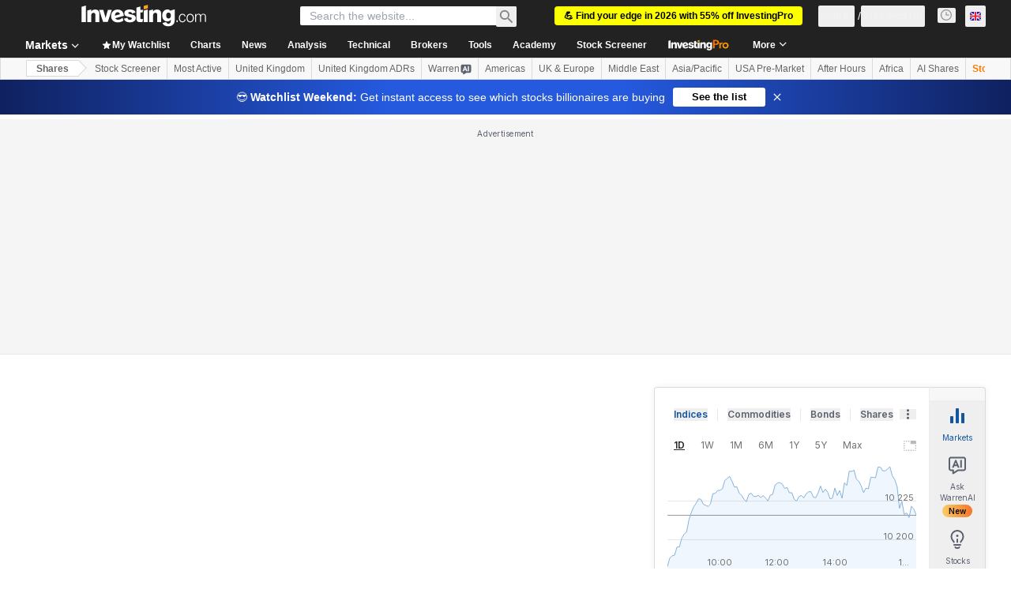

--- FILE ---
content_type: application/javascript
request_url: https://promos.investing.com/eu-a4flkt7l2b/z9gd/9a63d23b-49c1-4335-b698-e7f3ab10af6c/uk.investing.com/jsonp/z?cb=1768568566442&callback=__dgocjtcr49cssu
body_size: 503
content:
__dgocjtcr49cssu({"ts":1768568566522.0,"success":true,"rand":395651,"geo":{"continent_code":"NA","zipcode":"43215","longitude":-83.0061,"metro_code":535,"country_name":"United States","country_code":"US","region_code":"OH","ip":"18.216.5.236","region_name":"Ohio","latitude":39.9625,"city":"Columbus","continent_name":"North America","time_zone":"America/New_York"},"da":"bg*br*al|Apple%bt*bm*bs*cb*bu*dl$0^j~m|131.0.0.0%v~d~f~primarySoftwareType|Robot%s~r~dg*e~b~dq*z|Blink%cn*ds*ba*ch*cc*n|Chrome%t~bl*ac~aa~g~y|macOS%ce*ah~bq*bd~dd*cq$0^cl*df*bp*ad|Desktop%bh*c~dc*dn*bi*ae~ci*cx*p~bk*de*bc*i~h|10.15.7%cd*w~cu*ck*l~u~partialIdentification*af~bz*db*ab*q~a*cp$0^dh*k|Apple%cr*ag|-"});